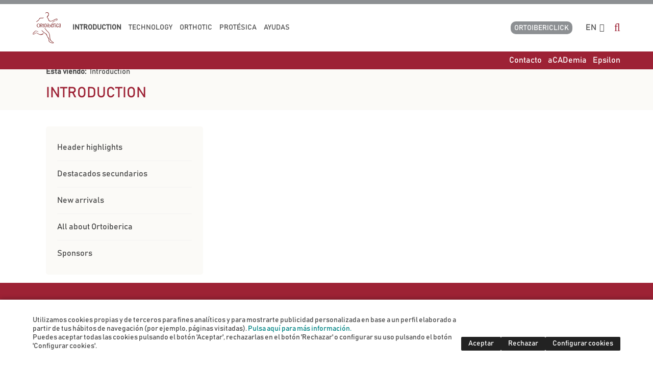

--- FILE ---
content_type: text/html
request_url: https://www.ortoiberica.com/en
body_size: 37135
content:

<!DOCTYPE html PUBLIC "-//W3C//DTD HTML 4.01 Transitional//EN" "http://www.w3.org/TR/html4/loose.dtd">
<html lang="es">
<head>

<title>Ortopedia técnica en España y Portugal. Asturias.Ortoibérica</title>
<meta name="title" content="Ortopedia técnica en España y Portugal. Asturias.Ortoibérica">
<meta name="description" content="A company at the service of technical orthopaedics, specialized in orthotics and exogenous prosthetics, distributor of leading brands and manufacturer of its own products.">
<meta name="keywords" content="Orthopedics, exogenous prosthetics, orthoses, orthopedic products, prosthetics, manufacture of orthopedic products, distribution of orthopedic products, cervical orthoses, trunk orthoses, pediatric orthoses, podiatry , prosthesis.">
<meta name="language" content="es">
<meta http-equiv="X-UA-Compatible" content="IE=100">

<meta name="rating" content="general">
<meta http-equiv="pragma" content="no-cache">
<meta http-equiv="Content-Type" content="text/html; charset=iso-8859-1">

<meta name="viewport" content="width=device-width, initial-scale=1.0, maximum-scale=1.0">
<link id="favicon" rel="shortcut icon" href="/favicon.ico" type="image/x-icon" /> 

<script type="text/javascript">    
  var gb_carpeta_url = '';  
  var gb_v = 'v_portal';  
  var gb_p = 'personal'; 
  var gb_tx_caberruta = 'Introduzca una dirección de inicio de la ruta';  
  
  // <![CDATA[
  // Using document.write to load JavaScript dependencies to bypass O2 network inlining of JavaScript.
  function loadJS(file){document.write("<" + "script type='text/javascript' src='" + file + "'></" + "script>")}
  loadJS("https://ajax.googleapis.com/ajax/libs/jquery/3.2.1/jquery.min.js");
  // ]]>
</script>

<script type="text/javascript" src="/v_portal/javascript/slick/slick.min.js"></script>
<script type="text/javascript" src="/v_portal/javascript/tooltipster.js"></script>

<script src="/system/javascript/fancybox/jquery.fancybox.min.js"></script>
<link rel="stylesheet" href="/system/javascript/fancybox/jquery.fancybox.min.css" />


<script type="text/javascript">
  loadJS("/v_portal/javascript/esencia.js");
  loadJS("/v_portal/javascript/esencia-load.js?hrotar=0");
</script>

<!--[if lt IE 9]>
  <script type="text/javascript" src="http://css3-mediaqueries-js.googlecode.com/svn/trunk/css3-mediaqueries.js"></script>
<![endif]-->

<link rel="stylesheet" href="https://cdn.sentidocomun.es/cookies/cookies.css">
<script type="text/javascript" src="https://cdn.sentidocomun.es/cookies/cookies.js"></script>
<script type="text/javascript">
  const cookiesIdApartado = '900';
  const cookiesUrl = '/v_portal/apartados/apartado.asp?te=900';
  const cookiesNombreApartado = 'Política de Cookies';
  const cookiesAnalisis = true;
  const cookiesPublicidad = true;
  const cookiesSociales = true;
  const cookiesSeguridad = false;

  document.addEventListener( 'DOMContentLoaded', () => {
    if ( !getCookie( 'cookiesDirective' ) ) {
      mostrarBanner();
    }
  } );
</script>

<script type="text/javascript">
   document.oncontextmenu = function(){return false;}
</script>
<meta http-equiv="X-UA-Compatible" content="IE=edge">
<link rel="stylesheet" type="text/css" href="/system/estilos/fonts/font-awesome.css">
<link href="https://fonts.googleapis.com/css?family=Open+Sans:400,700,600,600italic,400italic" rel="stylesheet" type="text/css">
<link href="https://fonts.googleapis.com/css?family=Montserrat:400,400i,500,500i,600,600i,700,700i,800,800i" rel="stylesheet" type="text/css">
<link rel="stylesheet" type="text/css" href="/v_portal/estilos/estilos.css" media="screen,print">
<link rel="stylesheet" type="text/css" href="/v_portal/estilos/heditor.css" media="screen,print">
<link rel="stylesheet" type="text/css" href="/v_portal/estilos.asp" media="screen,print"> 
<link rel="stylesheet" type="text/css" href="/v_portal/estilos/estilosprint.css" media="print">

<script type="text/javascript" src="/system/javascript/funciones-mapa.js"></script>
<script type="text/javascript" src='https://www.google.com/recaptcha/api.js?hl=es'></script>

</head>

<body onload="estadistica_introducir(11,1618,2,'Introduction')">

<div id="cab_sup">

  <div id="cabecera" class="blq">

    <div id="logotipo">
    	<a href="/ortoiberica/ortopedia-technical-in-spain-and-portugal.-ortoiberica/ortopedia-tecnica-en-espana-y-portugal.-asturias.ortoiberica_1119_1_ap.html" title="Ir al inicio de la web"><img src="/imgslogo/logo_ortoiberica.png" alt="Ortopedia técnica en España y Portugal. Asturias.Ortoibérica"></a>
    </div>

    <div id="cont-mpri" class="">
					
		<ul class="menupri menu txt_up">
<li class="activo">

		<div class="colgen txt_b activo">
Introduction
    </div>

    <i class="mdesp fa fa-angle-down"></i>
					
		<ul class="menusec txt_up">

			<li class="primer">
				<span class="capamenu">			
					<span class="fs_21_32 csobpri csobpri">Introduction</span>
					
				</span>
			</li>
<li class="lisubap">

		<div class="">
Header highlights
    </div>

  </li>
<li class="lisubap">

		<div class="">
Destacados secundarios
    </div>

  </li>
<li class="lisubap">

		<div class="">
New arrivals
    </div>

  </li>
<li class="lisubap">

		<div class="">
All about Ortoiberica
    </div>

  </li>
<li class="lisubap">

		<div class="">
Sponsors
    </div>

  </li>

</ul>

  </li>
<li>

		<div class="colgen">
Technology
    </div>

    <i class="mdesp fa fa-angle-down"></i>
					
		<ul class="menusec txt_up">

			<li class="primer">
				<span class="capamenu">			
					<span class="fs_21_32 csobpri csobpri">Technology</span>
					
				</span>
			</li>
<li class="lisubap">

		<div class="">
2D SCANNER
    </div>

    <i class="mdesp fa fa-angle-down"></i>
					
		<ul>
<li>

	<a href="/ortoiberica/2d-scanner/step-to-step-2d_1124_1_ap.html" class="colgen" title="Ir a&nbsp;STEP TO STEP 2D">
Step to Step 2D
    </a>

  </li>

</ul>

  </li>
<li class="lisubap">

		<div class="">
3D SCANNER 3D
    </div>

    <i class="mdesp fa fa-angle-down"></i>
					
		<ul>
<li>

	<a href="/ortoiberica/3d-scanner-3d/einscan-pro-_1216_1_ap.html" class="colgen" title="Ir a&nbsp;EINSCAN PRO +">
Einscan Pro +
    </a>

  </li>
<li>

	<a href="/ortoiberica/3d-scanner-3d/einscan-h_2148_1_ap.html" class="colgen" title="Ir a&nbsp;EINSCAN H">
Einscan H
    </a>

  </li>

</ul>

  </li>
<li class="lisubap">

		<div class="">
SOFTWARES
    </div>

    <i class="mdesp fa fa-angle-down"></i>
					
		<ul>
<li>

	<a href="/ortoiberica/softwares/cad-software_1127_1_ap.html" class="colgen" title="Ir a&nbsp;CAD SOFTWARE">
CAD Software
    </a>

  </li>
<li>

	<a href="/ortoiberica/softwares/cam-softwares_1128_1_ap.html" class="colgen" title="Ir a&nbsp;CAM SOFTWARES">
CAM softwares
    </a>

  </li>

</ul>

  </li>
<li class="lisubap">

		<div class="">
MILLING MACHINES
    </div>

    <i class="mdesp fa fa-angle-down"></i>
					
		<ul>
<li>

	<a href="/ortoiberica/milling-machines/laniakea-v100_1228_1_ap.html" class="colgen" title="Ir a&nbsp;LANIAKEA V100">
Laniakea V100
    </a>

  </li>
<li>

	<a href="/ortoiberica/milling-machines/laniakea-50_1229_1_ap.html" class="colgen" title="Ir a&nbsp;LANIAKEA 50">
Laniakea 50
    </a>

  </li>
<li>

	<a href="/ortoiberica/milling-machines/laniakea-55_1230_1_ap.html" class="colgen" title="Ir a&nbsp;LANIAKEA 55">
Laniakea 55
    </a>

  </li>

</ul>

  </li>
<li class="lisubap">

		<div class="">
ACCESSORIES
    </div>

    <i class="mdesp fa fa-angle-down"></i>
					
		<ul>
<li>

	<a href="/ortoiberica/accessories/vacuum_1200_1_ap.html" class="colgen" title="Ir a&nbsp;VACUUM">
Vacuum
    </a>

  </li>
<li>

	<a href="/ortoiberica/accessories/pu-blocks_1201_1_ap.html" class="colgen" title="Ir a&nbsp;PU BLOCKS">
PU blocks
    </a>

  </li>
<li>

	<a href="/ortoiberica/accessories/insoles-material_1202_1_ap.html" class="colgen" title="Ir a&nbsp;INSOLES MATERIAL">
Insoles material
    </a>

  </li>
<li>

	<a href="/ortoiberica/accessories/control-time_1211_1_ap.html" class="colgen" title="Ir a&nbsp;CONTROL TIME">
Control Time
    </a>

  </li>
<li>

	<a href="/ortoiberica/accessories/cam-milling-cutter_1212_1_ap.html" class="colgen" title="Ir a&nbsp;CAM MILLING CUTTER">
CAM milling cutter
    </a>

  </li>
<li>

	<a href="/ortoiberica/accessories/trapezoidal-fill_1213_1_ap.html" class="colgen" title="Ir a&nbsp;TRAPEZOIDAL FILL">
Trapezoidal fill
    </a>

  </li>

</ul>

  </li>

</ul>

  </li>
<li>

		<div class="colgen">
Orthotic
    </div>

    <i class="mdesp fa fa-angle-down"></i>
					
		<ul class="menusec txt_up">

			<li class="primer">
				<span class="capamenu">			
					<span class="fs_21_32 csobpri csobpri">Orthotic</span>
					
				</span>
			</li>
<li class="lisubap">

		<div class="">
PEDIATRIC
    </div>

    <i class="mdesp fa fa-angle-down"></i>
					
		<ul>
<li>

	<a href="/ortoiberica/pediatric/tot-cervical-collar_1442_1_ap.html" class="colgen" title="Ir a&nbsp;TOT CERVICAL COLLAR">
TOT Cervical Collar
    </a>

  </li>
<li>

	<a href="/ortoiberica/pediatric/helios-cranial-orthosis_1443_1_ap.html" class="colgen" title="Ir a&nbsp;HELIOS CRANIAL ORTHOSIS">
Helios cranial orthosis
    </a>

  </li>
<li>

	<a href="/ortoiberica/pediatric/verdugo_1445_1_ap.html" class="colgen" title="Ir a&nbsp;VERDUGO">
Verdugo
    </a>

  </li>
<li>

	<a href="/ortoiberica/pediatric/mckie-orthosis_1446_1_ap.html" class="colgen" title="Ir a&nbsp;MCKIE ORTHOSIS">
Mckie orthosis
    </a>

  </li>
<li>

	<a href="/ortoiberica/pediatric/correctio-diaper_1449_1_ap.html" class="colgen" title="Ir a&nbsp;CORRECTIO DIAPER">
Correctio diaper
    </a>

  </li>
<li>

	<a href="/ortoiberica/pediatric/accessories_1452_1_ap.html" class="colgen" title="Ir a&nbsp;ACCESSORIES">
Accessories
    </a>

  </li>

</ul>

  </li>
<li class="lisubap">

		<div class="">
CERVICAL
    </div>

    <i class="mdesp fa fa-angle-down"></i>
					
		<ul>
<li>

	<a href="/ortoiberica/cervical/collar-headmaster_1398_1_ap.html" class="colgen" title="Ir a&nbsp;COLLAR HEADMASTER">
Collar Headmaster
    </a>

  </li>
<li>

	<a href="/ortoiberica/cervical/collar-headup_1402_1_ap.html" class="colgen" title="Ir a&nbsp;COLLAR HEADUP">
Collar HeadUp
    </a>

  </li>
<li>

	<a href="/ortoiberica/cervical/collar-hensinger_1400_1_ap.html" class="colgen" title="Ir a&nbsp;COLLAR HENSINGER">
Collar Hensinger
    </a>

  </li>

</ul>

  </li>
<li class="lisubap">

		<div class="">
TRUNK
    </div>

    <i class="mdesp fa fa-angle-down"></i>
					
		<ul>
<li>

	<a href="/ortoiberica/trunk/lumbosacral-girdle-rectus_1413_1_ap.html" class="colgen" title="Ir a&nbsp;LUMBOSACRAL GIRDLE RECTUS">
Lumbosacral Girdle Rectus
    </a>

  </li>
<li>

	<a href="/ortoiberica/trunk/postural-corrector_1414_1_ap.html" class="colgen" title="Ir a&nbsp;POSTURAL CORRECTOR">
Postural corrector
    </a>

  </li>
<li>

	<a href="/ortoiberica/trunk/pectus-carinatum_1405_1_ap.html" class="colgen" title="Ir a&nbsp;PECTUS CARINATUM">
Pectus Carinatum
    </a>

  </li>
<li>

	<a href="/ortoiberica/trunk/tlsolso-rectus_1408_1_ap.html" class="colgen" title="Ir a&nbsp;TLSO/LSO RECTUS">
TLSO/LSO Rectus
    </a>

  </li>
<li>

	<a href="/ortoiberica/trunk/dorsal-rectus-support_1409_1_ap.html" class="colgen" title="Ir a&nbsp;DORSAL RECTUS SUPPORT">
Dorsal Rectus Support
    </a>

  </li>
<li>

	<a href="/ortoiberica/trunk/lumbar-rectus-support_1410_1_ap.html" class="colgen" title="Ir a&nbsp;LUMBAR RECTUS SUPPORT">
Lumbar Rectus Support
    </a>

  </li>
<li>

	<a href="/ortoiberica/trunk/epsilon-custom-manufacturing_1411_1_ap.html" class="colgen" title="Ir a&nbsp;EPSILON CUSTOM MANUFACTURING">
Epsilon custom manufacturing
    </a>

  </li>
<li>

	<a href="/ortoiberica/trunk/herrajes-para-fabricacion-de-ortesis-de-tronco_1412_1_ap.html" class="colgen" title="Ir a&nbsp;HERRAJES PARA FABRICACIÓN DE ORTESIS DE TRONCO">
Herrajes para fabricación de ortesis de tronco
    </a>

  </li>

</ul>

  </li>
<li class="lisubap">

		<div class="">
MIEMBRO INFERIOR
    </div>

    <i class="mdesp fa fa-angle-down"></i>
					
		<ul>
<li>

	<a href="/ortoiberica/miembro-inferior/antiequinos_1417_1_ap.html" class="colgen" title="Ir a&nbsp;ANTIEQUINOS">
Antiequinos
    </a>

  </li>
<li>

	<a href="/ortoiberica/miembro-inferior/rodillera-inmotexton_1418_1_ap.html" class="colgen" title="Ir a&nbsp;RODILLERA INMOTEXTON">
Rodillera Inmotexton
    </a>

  </li>
<li>

	<a href="/ortoiberica/miembro-inferior/rodillera-genutex_1419_1_ap.html" class="colgen" title="Ir a&nbsp;RODILLERA GENUTEX">
Rodillera Genutex
    </a>

  </li>
<li>

	<a href="/ortoiberica/miembro-inferior/rodillera-ligatex_1420_1_ap.html" class="colgen" title="Ir a&nbsp;RODILLERA LIGATEX">
Rodillera Ligatex
    </a>

  </li>
<li>

	<a href="/ortoiberica/miembro-inferior/rodillera-controltex_1421_1_ap.html" class="colgen" title="Ir a&nbsp;RODILLERA CONTROLTEX">
Rodillera Controltex
    </a>

  </li>
<li>

	<a href="/ortoiberica/miembro-inferior/rodillera-patelatex_1422_1_ap.html" class="colgen" title="Ir a&nbsp;RODILLERA PATELATEX">
Rodillera Patelatex
    </a>

  </li>

</ul>

  </li>
<li class="lisubap">

		<div class="">
MIEMBRO SUPERIOR
    </div>

    <i class="mdesp fa fa-angle-down"></i>
					
		<ul>
<li>

	<a href="/ortoiberica/miembro-superior/ferulas-de-stack_1429_1_ap.html" class="colgen" title="Ir a&nbsp;FÉRULAS DE STACK">
Férulas de stack
    </a>

  </li>
<li>

	<a href="/ortoiberica/miembro-superior/ortesis-de-dedo-dinamicas_1430_1_ap.html" class="colgen" title="Ir a&nbsp;ORTESIS DE DEDO DINÁMICAS">
Ortesis de dedo dinámicas
    </a>

  </li>
<li>

	<a href="/ortoiberica/miembro-superior/saebo-strecht_1431_1_ap.html" class="colgen" title="Ir a&nbsp;SAEBO STRECHT">
Saebo Strecht
    </a>

  </li>
<li>

	<a href="/ortoiberica/miembro-superior/munequeras-de-cuero_1432_1_ap.html" class="colgen" title="Ir a&nbsp;MUÑEQUERAS DE CUERO">
Muñequeras de cuero
    </a>

  </li>
<li>

	<a href="/ortoiberica/miembro-superior/saeboglove_1433_1_ap.html" class="colgen" title="Ir a&nbsp;SAEBOGLOVE">
SaeboGlove
    </a>

  </li>
<li>

	<a href="/ortoiberica/miembro-superior/ortesis-metacarpiana_1434_1_ap.html" class="colgen" title="Ir a&nbsp;ORTESIS METACARPIANA">
Ortesis metacarpiana
    </a>

  </li>
<li>

	<a href="/ortoiberica/miembro-superior/ortesis-neurologicas_1440_1_ap.html" class="colgen" title="Ir a&nbsp;ORTESIS NEUROLÓGICAS">
Ortesis neurológicas
    </a>

  </li>

</ul>

  </li>
<li class="lisubap">

		<div class="">
PLANTILLAS
    </div>

    <i class="mdesp fa fa-angle-down"></i>
					
		<ul>
<li>

	<a href="/ortoiberica/plantillas/plantillas-de-carbono_1454_1_ap.html" class="colgen" title="Ir a&nbsp;PLANTILLAS DE CARBONO">
Plantillas de carbono
    </a>

  </li>
<li>

	<a href="/ortoiberica/plantillas/novaped-soft_1456_1_ap.html" class="colgen" title="Ir a&nbsp;NOVAPED SOFT">
Novaped Soft
    </a>

  </li>
<li>

	<a href="/ortoiberica/plantillas/cad-cam_1457_1_ap.html" class="colgen" title="Ir a&nbsp;CAD CAM">
Cad Cam
    </a>

  </li>

</ul>

  </li>

</ul>

  </li>
<li>

		<div class="colgen">
Protésica
    </div>

    <i class="mdesp fa fa-angle-down"></i>
					
		<ul class="menusec txt_up">

			<li class="primer">
				<span class="capamenu">			
					<span class="fs_21_32 csobpri csobpri">Protésica</span>
					
				</span>
			</li>
<li class="lisubap">

		<div class="">
Pies protésicos
    </div>

    <i class="mdesp fa fa-angle-down"></i>
					
		<ul>
<li>

	<a href="/ortoiberica/pies-protesicos/geriatrico_1465_1_ap.html" class="colgen" title="Ir a&nbsp;GERIATRICO">
Geriatrico
    </a>

  </li>
<li>

	<a href="/ortoiberica/pies-protesicos/sach_1466_1_ap.html" class="colgen" title="Ir a&nbsp;SACH">
Sach
    </a>

  </li>
<li>

	<a href="/ortoiberica/pies-protesicos/articulado_1467_1_ap.html" class="colgen" title="Ir a&nbsp;ARTICULADO">
Articulado
    </a>

  </li>

</ul>

  </li>
<li class="lisubap">

		<div class="">
RODILLAS
    </div>

    <i class="mdesp fa fa-angle-down"></i>
					
		<ul>
<li>

	<a href="/ortoiberica/rodillas/monocentrica-con-bloqueo_1482_1_ap.html" class="colgen" title="Ir a&nbsp;MONOCÉNTRICA CON BLOQUEO">
Monocéntrica con bloqueo
    </a>

  </li>
<li>

	<a href="/ortoiberica/rodillas/monocentrica-con-freno-a-la-carga_1483_1_ap.html" class="colgen" title="Ir a&nbsp;MONOCÉNTRICA CON FRENO A LA CARGA">
Monocéntrica con freno a la carga
    </a>

  </li>
<li>

	<a href="/ortoiberica/rodillas/monocentrica-con-bloqueo_1484_1_ap.html" class="colgen" title="Ir a&nbsp;MONOCENTRICA CON BLOQUEO">
Monocentrica con bloqueo
    </a>

  </li>
<li>

	<a href="/ortoiberica/rodillas/policentrica-de-friccion_1485_1_ap.html" class="colgen" title="Ir a&nbsp;POLICÉNTRICA DE FRICCIÓN">
Policéntrica de fricción
    </a>

  </li>

</ul>

  </li>
<li class="lisubap">

		<div class="">
COMPONENTES
    </div>

    <i class="mdesp fa fa-angle-down"></i>
					
		<ul>
<li>

	<a href="/ortoiberica/componentes/adaptadores-modulares_1509_1_ap.html" class="colgen" title="Ir a&nbsp;ADAPTADORES MODULARES">
Adaptadores modulares
    </a>

  </li>
<li>

	<a href="/ortoiberica/componentes/lanzaderas_1512_1_ap.html" class="colgen" title="Ir a&nbsp;LANZADERAS">
Lanzaderas
    </a>

  </li>
<li>

	<a href="/ortoiberica/componentes/cosmeticas_1513_1_ap.html" class="colgen" title="Ir a&nbsp;COSMÉTICAS">
Cosméticas
    </a>

  </li>
<li>

	<a href="/ortoiberica/componentes/valvulas-de-succion_1514_1_ap.html" class="colgen" title="Ir a&nbsp;VÁLVULAS DE SUCCIÓN">
Válvulas de succión
    </a>

  </li>

</ul>

  </li>
<li class="lisubap">

		<div class="">
ENCAJES DE GEL Y SUSPENSION
    </div>

    <i class="mdesp fa fa-angle-down"></i>
					
		<ul>
<li>

	<a href="/ortoiberica/encajes-de-gel-y-suspension/rodillera-aramo_1499_1_ap.html" class="colgen" title="Ir a&nbsp;RODILLERA ARAMO">
Rodillera Aramo
    </a>

  </li>
<li>

	<a href="/ortoiberica/encajes-de-gel-y-suspension/neoflex_1500_1_ap.html" class="colgen" title="Ir a&nbsp;NEOFLEX">
Neoflex
    </a>

  </li>

</ul>

  </li>
<li class="lisubap">

		<div class="">
TALLER
    </div>

    <i class="mdesp fa fa-angle-down"></i>
					
		<ul>
<li>

	<a href="/ortoiberica/taller/resina-acrilica_1521_1_ap.html" class="colgen" title="Ir a&nbsp;RESINA ACRILICA">
Resina acrilica
    </a>

  </li>
<li>

	<a href="/ortoiberica/taller/laminacion_1522_1_ap.html" class="colgen" title="Ir a&nbsp;LAMINACIÓN">
Laminación
    </a>

  </li>
<li>

	<a href="/ortoiberica/taller/burbuja_1523_1_ap.html" class="colgen" title="Ir a&nbsp;BURBUJA">
Burbuja
    </a>

  </li>
<li>

	<a href="/ortoiberica/taller/textolen_1525_1_ap.html" class="colgen" title="Ir a&nbsp;TEXTOLEN">
Textolen
    </a>

  </li>
<li>

	<a href="/ortoiberica/taller/adhesivo-serie-_1527_1_ap.html" class="colgen" title="Ir a&nbsp;ADHESIVO SERIE +">
Adhesivo Serie +
    </a>

  </li>
<li>

	<a href="/ortoiberica/taller/vacumat_1524_1_ap.html" class="colgen" title="Ir a&nbsp;VACUMAT">
Vacumat
    </a>

  </li>
<li>

	<a href="/ortoiberica/taller/carbono_1528_1_ap.html" class="colgen" title="Ir a&nbsp;CARBONO">
Carbono
    </a>

  </li>

</ul>

  </li>
<li class="lisubap">

		<div class="">
MIEMBRO SUPERIOR
    </div>

    <i class="mdesp fa fa-angle-down"></i>
					
		<ul>
<li>

	<a href="/ortoiberica/miembro-superior/guantes-de-silicona-hd_1530_1_ap.html" class="colgen" title="Ir a&nbsp;GUANTES DE SILICONA HD">
Guantes de silicona HD
    </a>

  </li>
<li>

	<a href="/ortoiberica/miembro-superior/guantes-para-amputacion-parcial-de-mano_1531_1_ap.html" class="colgen" title="Ir a&nbsp;GUANTES PARA AMPUTACIÓN PARCIAL DE MANO">
Guantes para amputación parcial de mano
    </a>

  </li>

</ul>

  </li>

</ul>

  </li>
<li>

		<div class="colgen">
Ayudas
    </div>

    <i class="mdesp fa fa-angle-down"></i>
					
		<ul class="menusec txt_up">

			<li class="primer">
				<span class="capamenu">			
					<span class="fs_21_32 csobpri csobpri">Ayudas</span>
					
				</span>
			</li>
<li class="lisubap">

		<div class="">
Movilidad
    </div>

    <i class="mdesp fa fa-angle-down"></i>
					
		<ul>
<li>

	<a href="/ortoiberica/movilidad/baston-empunadura-blanda_1539_1_ap.html" class="colgen" title="Ir a&nbsp;BASTÓN EMPUÑADURA BLANDA">
Bastón empuñadura blanda
    </a>

  </li>
<li>

	<a href="/ortoiberica/movilidad/baston-de-nino_1540_1_ap.html" class="colgen" title="Ir a&nbsp;BASTÓN DE NIÑO">
Bastón de niño
    </a>

  </li>
<li>

	<a href="/ortoiberica/movilidad/muleta-axilar_1541_1_ap.html" class="colgen" title="Ir a&nbsp;MULETA AXILAR">
Muleta axilar
    </a>

  </li>
<li>

	<a href="/ortoiberica/movilidad/muletilla-de--seguridad_1542_1_ap.html" class="colgen" title="Ir a&nbsp;MULETILLA DE  SEGURIDAD">
Muletilla de &nbsp;seguridad
    </a>

  </li>
<li>

	<a href="/ortoiberica/movilidad/baston-para-artriticos_1544_1_ap.html" class="colgen" title="Ir a&nbsp;BASTÓN PARA ARTRÍTICOS">
Bastón para artríticos
    </a>

  </li>
<li>

	<a href="/ortoiberica/movilidad/respuestos-y-accesorios_1546_1_ap.html" class="colgen" title="Ir a&nbsp;RESPUESTOS Y ACCESORIOS">
Respuestos y accesorios
    </a>

  </li>

</ul>

  </li>
<li class="lisubap">

		<div class="">
Sedestación
    </div>

    <i class="mdesp fa fa-angle-down"></i>
					
		<ul>
<li>

	<a href="/ortoiberica/sedestacion/respaldo-freeform_1548_1_ap.html" class="colgen" title="Ir a&nbsp;RESPALDO FREEFORM">
Respaldo FreeForm
    </a>

  </li>
<li>

	<a href="/ortoiberica/sedestacion/cojin-para-amputados-femoral_1549_1_ap.html" class="colgen" title="Ir a&nbsp;COJIN PARA AMPUTADOS FEMORAL">
Cojin para amputados femoral
    </a>

  </li>
<li>

	<a href="/ortoiberica/sedestacion/asientos-posturales_1550_1_ap.html" class="colgen" title="Ir a&nbsp;ASIENTOS POSTURALES">
Asientos posturales
    </a>

  </li>

</ul>

  </li>
<li class="lisubap">

		<div class="">
Posicionamiento
    </div>

    <i class="mdesp fa fa-angle-down"></i>
					
		<ul>
<li>

	<a href="/ortoiberica/posicionamiento/reposacabezas-savant_1553_1_ap.html" class="colgen" title="Ir a&nbsp;REPOSACABEZAS SAVANT">
Reposacabezas Savant
    </a>

  </li>
<li>

	<a href="/ortoiberica/posicionamiento/reposacabezas-apex_1554_1_ap.html" class="colgen" title="Ir a&nbsp;REPOSACABEZAS APEX">
Reposacabezas Apex
    </a>

  </li>
<li>

	<a href="/ortoiberica/posicionamiento/adaptador-universal-sillaapoyacabezas_1555_1_ap.html" class="colgen" title="Ir a&nbsp;ADAPTADOR UNIVERSAL SILLA/APOYACABEZAS">
Adaptador universal silla/apoyacabezas
    </a>

  </li>

</ul>

  </li>

</ul>

  </li>

</ul>

    </div>

    <div id="bl-cab">
					
		<ul class="menu menu_bl_cab">
<li class="bl_izq padl12">

	<a href="/epsilon/" class="blq v_m1 psr colgen" title="Ir a&nbsp;EPSILON">
Epsilon
    </a>

  </li>
<li class="bl_izq padl12">

	<a href="/ortoiberica/menu-superior-derecha/academia_879_1_ap.html" class="blq v_m1 psr colgen" title="Ir a&nbsp;ACADEMIA">
aCADemia
    </a>

  </li>
<li class="bl_izq padl12">

	<a href="/contacto/" class="blq v_m1 psr colgen" title="Ir a&nbsp;CONTACTO">
Contacto
    </a>

  </li>

</ul>

      <div class="ortoibericlick marl16 cr_p brad10 bg_colsec csobpri fs_14 padlr8 padtb4">
      	<a href="/v_portal/comercio/carro.asp" title="Ver&nbsp;mi compra">ORTOIBERICLICK</a>
      </div>

      <div id="menu_idi" class="marl16">
        <span class="txt_up cr_p" onclick="muestraOcultaCapa('.menu_idiomas');return false;">en&nbsp;&nbsp;<i class="fa fa-angle-down" title="Idioma"></i></span>
					
		<ul class="menu_idiomas v_pq">
<li class="bl_izq">

	<a href="/ortoiberica/ortoiberica/espanol_2_1_ap.html" class="blq colgen" title="Ir a&nbsp;ESPAÑOL">
ES
    </a>

  </li>

</ul>
				
			</div>				

      <div id="cabbusq" class="bl_der marl16 cr_p">
        <a class="v_pq txt_b txt_up" onclick="ocultaCapa('carrito_compra');ocultaCapa('cablogin');muestraOcultaCapa('busqueda');return false;" href="/v_portal/busqueda/index.asp" title="Ver&nbsp;Acceso usuarios"><i class="fa fa-search colovrbot fs_24 va_m"></i></a>
      </div>
      <div id="busqueda" class="oculto bg_ng1">
  <i class="bl_izq fa fa-search colovrbot padr4 fs_32">&nbsp;</i>
  <div class="bl_izq tit txt_c">buscar</div>
  <a class="bl_der txa_r txt_c" href="#" onclick="muestraOcultaCapa('busqueda');"><i class="fa fa-times fs_20 colovrbot" aria-hidden="true">&nbsp;</i></a>
  <script type="text/javascript">
    function cabvalidacion (formulario)
    {
      if ((formulario.textobusc.value =="")||(formulario.textobusc.value ==" ")
          || (formulario.textobusc.value=="Buscar texto"))
      {
        //alert("Introduzca texto a buscar, por favor.");
        alert("Introduzca texto a buscar, por favor.");
        formulario.textobusc.focus();
        return false;
      }
  
      texto=formulario.textobusc.value
      longitud=texto.length
  
      if (longitud<3)
      {
        //alert("El texto a buscar ha de tener un mínimo de 3 caracteres.");
        alert("El texto a buscar ha de tener un mínimo de 3 caracteres.");
        formulario.textobusc.focus();
        return false;
      }
  
      return true;
    }
  </script>
  <form id="cabform2" class="bl_izq t100 mart4" name="cabform2" action="/v_portal/busqueda/index.asp" onsubmit="return cabvalidacion(this)" method="post">
    <fieldset class="fsetoculto"><legend class="oculto">Búsqueda en los contenidos de la web</legend>
      <div class="blq">
        <label for="txtbuscar" class="oculto">buscar</label>
        
        <input id="txtbuscar" class="cajaf t95 padlr2p marb8" tabindex="1" type="text" title="Buscar texto" name="textobusc" size="12" maxlength="30" value="Buscar texto" onfocus="entrarelem(this,'Buscar texto')" onblur="dejarelem(this,'Buscar texto')">
      </div>  
      <div class="blq">
        <a class="bl_izq mart4 v_norm colovrbot oculto" href="/v_portal/busqueda/index.asp" title="Realizar una búsqueda mas completa">Búsqueda avanzada</a>
        
        <input tabindex="2" class="bl_der t100 boton_fnd cr_p mart8" type="submit" name="enviar" value="BUSCAR" title="Comenzar la búsqueda">
      </div>      
      <div class="oculto"><input type="hidden" name="chkcur" value="1"></div>

      <div class="oculto"><input type="hidden" name="chknov" value="1"></div>
      <div class="oculto"><input type="hidden" name="chknot" value="1"></div>
      <div class="oculto"><input type="hidden" name="chkinf" value="1"></div>

      <div class="oculto"><input type="hidden" name="chkprod" value="1"></div>

    </fieldset>
  </form>
</div>
      <div id="mpri-desp" class="oculto marl16">
        <i class="cr_p pad4 fa fa-bars colpri fs_24 "></i>
      </div>
    </div>
	</div>
</div>
  <div id="medio" class="blq">

  <div class="blq padtb16 bg_ng2">
  	<div class="centrado">

  <div class="blq fs_12_16 martb16"><span class="bl_izq padr8"><strong>Está viendo:</strong></span><ul class="menu"><li>Introduction</li></ul></div>
<h1 class="titulo">Introduction</h1>
		</div>
  </div>

		<div class="centrado">

         <div id="contenido"><script type="text/javascript">
<!-- Hide
  function mostrar(txt)
  {
    window.status = txt;
  }

  function ocultar()
  {
    window.status ="";
  }

// -->
</script>
					
		<ul class="menu bl_izq t24 padlr2p padtb16 mart32 bg_ng2 mlateral brad5">
<li class="blq brcn1 padtb16 primero">

	<a href="/ortoiberica/introduction/header-highlights_1619_1_ap.html" class="blq colgen" title="Ir a&nbsp;HEADER HIGHLIGHTS">
Header highlights
    </a>

  </li>
<li class="blq brcn1 padtb16">

	<a href="/ortoiberica/introduction/destacados-secundarios_1620_1_ap.html" class="blq colgen" title="Ir a&nbsp;DESTACADOS SECUNDARIOS">
Destacados secundarios
    </a>

  </li>
<li class="blq brcn1 padtb16">

	<a href="/ortoiberica/introduction/new-arrivals_1621_1_ap.html" class="blq colgen" title="Ir a&nbsp;NEW ARRIVALS">
New arrivals
    </a>

  </li>
<li class="blq brcn1 padtb16">

	<a href="/ortoiberica/introduction/all-about-ortoiberica_1622_1_ap.html" class="blq colgen" title="Ir a&nbsp;ALL ABOUT ORTOIBERICA">
All about Ortoiberica
    </a>

  </li>
<li class="blq brcn1 padtb16">

	<a href="/ortoiberica/introduction/sponsors_1623_1_ap.html" class="blq colgen" title="Ir a&nbsp;SPONSORS">
Sponsors
    </a>

  </li>

</ul>

     </div>
      <div class="centrado_dest">

        </div>
     
     </div>
  </div>
    

<div id="sede_central" class="blq csobpri bg_colpri padt_16_48 padb_16_48">
  <div class="centrado">
    <h3 class="blq txt_b marb4 fs_21_45">Sede central</h3>
    <div class="bl_izq fs_14_18">Parque Tecnológico de Asturias<br>Parcela 1 - 33428 Llanera<br>Asturias - España</div>  
    <div class="bl_izq marl2p fs_14_18">Tel. +34 985 794 800<br> Fax. +34 985 794 810<br><span class="antispam"><a href="mailto:welcome_arroba_ortoiberica.es">welcome_arroba_ortoiberica.es</a></span></div>
  </div>
</div>

<div id="prefoot" class="blq padtb32">
	<div class="centrado">
		<div class="bl_izq t70">
					
		<ul class="blq menupie">
<li class="bl_izq t25">

	<a href="/ortoiberica/menu-pie/ortoiberica_881_1_ap.html" class="fs_16_24 blq psr colgen" title="Ir a&nbsp;ORTOIBÉRICA">
Ortoibérica
    </a>
					
		<ul class="blq t90 mart16">
<li class="blq">

	<a href="/ortoiberica/ortoiberica/sobre-nosotros_885_1_ap.html" class="fs_12_16 blq psr colgen" title="Ir a&nbsp;SOBRE NOSOTROS">
Sobre nosotros
    </a>

  </li>
<li class="blq">

	<a href="/ortoiberica/ortoiberica/servicio-tecnico-sertec_2205_1_ap.html" class="fs_12_16 blq psr colgen" title="Ir a&nbsp;SERVICIO TÉCNICO (SERTEC)">
Servicio técnico (SerTec)
    </a>

  </li>
<li class="blq">

	<a href="/ortoiberica/ortoiberica/condicionado-de-venta_888_1_ap.html" class="fs_12_16 blq psr colgen" title="Ir a&nbsp;CONDICIONADO DE VENTA">
Condicionado de venta
    </a>

  </li>
<li class="blq">

	<a href="/ortoiberica/ortoiberica/formulario-cliente-nuevo_1070_1_ap.html" class="fs_12_16 blq psr colgen" title="Ir a&nbsp;FORMULARIO CLIENTE NUEVO">
Formulario cliente nuevo
    </a>

  </li>
<li class="blq">

	<a href="/ortoiberica/ortoiberica/portfolio-cad-cam_2180_1_ap.html" class="fs_12_16 blq psr colgen" title="Ir a&nbsp;PORTFOLIO CAD CAM">
Portfolio CAD CAM
    </a>

  </li>

</ul>

  </li>
<li class="bl_izq t25">

	<a href="/ortoiberica/menu-pie/formacion_882_1_ap.html" class="fs_16_24 blq psr colgen" title="Ir a&nbsp;FORMACIÓN">
Formación
    </a>
					
		<ul class="blq t90 mart16">
<li class="blq">

	<a href="/ortoiberica/formacion/catalogos-en-pdf_1111_1_ap.html" class="fs_12_16 blq psr colgen" title="Ir a&nbsp;CATÁLOGOS EN PDF">
Catálogos en pdf
    </a>

  </li>
<li class="blq">

	<a href="/ortoiberica/formacion/fichas-tecnicas_2155_1_ap.html" class="fs_12_16 blq psr colgen" title="Ir a&nbsp;FICHAS TÉCNICAS">
Fichas técnicas
    </a>

  </li>
<li class="blq">

	<a href="/ortoiberica/formacion/instrucciones-de-uso_2183_1_ap.html" class="fs_12_16 blq psr colgen" title="Ir a&nbsp;INSTRUCCIONES DE USO">
Instrucciones de uso
    </a>

  </li>
<li class="blq">

	<a href="/ortoiberica/formacion/vocabulario_2234_1_ap.html" class="fs_12_16 blq psr colgen" title="Ir a&nbsp;VOCABULARIO">
Vocabulario
    </a>

  </li>

</ul>

  </li>
<li class="bl_izq t25">

	<a href="/ortoiberica/menu-pie/calidad_2158_1_ap.html" class="fs_16_24 blq psr colgen" title="Ir a&nbsp;CALIDAD">
Calidad
    </a>
					
		<ul class="blq t90 mart16">
<li class="blq">

	<a href="/ortoiberica/calidad/certificados-calidad_2159_1_ap.html" class="fs_12_16 blq psr colgen" title="Ir a&nbsp;CERTIFICADOS CALIDAD">
Certificados calidad
    </a>

  </li>
<li class="blq">

	<a href="/ortoiberica/calidad/registros-sanitarios_2160_1_ap.html" class="fs_12_16 blq psr colgen" title="Ir a&nbsp;REGISTROS SANITARIOS">
Registros sanitarios
    </a>

  </li>

</ul>

  </li>
<li class="bl_izq t25">

	<a href="/ortoiberica/menu-pie/otros_884_1_ap.html" class="fs_16_24 blq psr colgen" title="Ir a&nbsp;OTROS">
Otros
    </a>
					
		<ul class="blq t90 mart16">
<li class="blq">

	<a href="/trabajo/" class="fs_12_16 blq psr colgen" title="Ir a&nbsp;TRABAJA CON NOSOTROS">
Trabaja con nosotros
    </a>

  </li>
<li class="blq">

	<a href="/ortoiberica/otros/aviso-legal_17_1_ap.html" class="fs_12_16 blq psr colgen" title="Ir a&nbsp;AVISO LEGAL&nbsp;(en nueva ventana)" target="_blank">
Aviso Legal
    </a>

  </li>
<li class="blq">

	<a href="/ortoiberica/otros/politica-de-privacidad_1118_1_ap.html" class="fs_12_16 blq psr colgen" title="Ir a&nbsp;POLÍTICA DE PRIVACIDAD">
Política de privacidad
    </a>

  </li>
<li class="blq">

	<a href="/cookies" class="fs_12_16 blq psr colgen" title="Ir a&nbsp;POLÍTICA DE COOKIES">
Política de Cookies
    </a>

  </li>

	<li><a class="fs_12_16 blq psr colgen" href="#" onclick="configCookies();return false;">Configurar cookies</a></li>
<li class="blq">

	<a href="/ortoiberica/otros/sole-by-ortoibercad_2219_1_ap.html" class="fs_12_16 blq psr colgen" title="Ir a&nbsp;SOLE BY ORTOIBERCAD">
Sole by OrtoiberCAD
    </a>

  </li>

</ul>

  </li>

</ul>

		</div>
		<div class="bl_der t30">
<div id="boletin" class="blq">
  <script type="text/javascript">
    function cabvalidacionbol (formulario)
    {
      if ((formulario.email.value =="")||(formulario.email.value ==" ")
          || (formulario.email.value=="Tu e-mail"))
      {
        //alert("Introduzca texto a buscar, por favor.");
        alert("Introduzca e-mail, por favor.");
        formulario.email.focus();
        return false;
      }
  
      return true;
    }

  </script>
  <h3 class="blq fs_16_25 txa_r marb10 ls_-1">Suscríbete al Boletín</h3>
  <span class="blq txa_r fs_12_18">Recibir todas nuestras novedades en tu e-mail</span>
  <form id="cabformbol" class="blq mart16" name="cabformbol" action="/personal/mailing/mailingalta.asp" onsubmit="return cabvalidacionbol(this)" method="post">
    <fieldset class="fsetoculto"><legend class="oculto">Darse alta y baja en el boletín electrónico</legend>
      <p class="blq">
          <label for="txtemail" class="oculto">E-mail:</label>
          
          <input class="cajaf t65 brad5 padlr5p" id="txtemail" tabindex="3" type="text" title="Tu e-mail" name="email" size="12" maxlength="75" value="Tu e-mail" onfocus="entrarelem(this,'Tu e-mail')" onblur="dejarelem(this,'Tu e-mail')">
          
          <input tabindex="4" class="boton_fnd_2 bl_der t20 bg_none padtb13 brad3 txa_c cr_p" type="submit" name="enviar" value="OK" title="Darme de alta">
      </p>
      <p class="blq txa_r padtb4"><a class="v_norm colpri txt_u" href="/personal/usuarios/privacidadenviar.asp" title="Consulta, revocación de consentimientos y baja">Consulta, revocación de consentimientos y baja</a></p>
    </fieldset>
  </form>
</div>		
		</div>
	</div>
</div>  
<div id="foot" class="blq padtb32">
  <div class="dflex centrado jc-space-between ai-center">    
    <img class="bl_izq" src="/v_portal/imgs/ukas_iso.png" alt="UKAS ISO" title="UKAS ISO" width="172">
    
    <ul class="lty_c fs_16 dinl-bl mar0 pad0">
      <li class="primero">Ortoibérica &copy; 2026</li>
    </ul>

    <div id="siguenos" class="bl_der">
      <ul class="redes_sociales menu">  
        <li class=""><a href="https://www.facebook.com/ortoiberica/" title="facebook&nbsp;(en nueva ventana)" target="_blank"><img src="/v_portal/imgs/ic_facebook.png" alt="Facebook" title="Facebook" /></a></li>
        <li class="padl8"><a href="https://www.instagram.com/ortoiberica/" title="instagram&nbsp;(en nueva ventana)" target="_blank"><img src="/v_portal/imgs/ic_instagram.png" alt="Instagram" title="Instagram" /></a></li>
        <li class="padl8"><a href="https://www.youtube.com/user/ortoiberica" title="YouTube&nbsp;(en nueva ventana)" target="_blank"><img src="/v_portal/imgs/ic_youtube.png" alt="YouTube" title="YouTube" /></a></li>
        <li class="padl8"><a href="https://twitter.com/ortoiberica" title="Twitter&nbsp;(en nueva ventana)" target="_blank"><img src="/v_portal/imgs/ic_twitter.png" alt="Twitter" title="Twitter" /></a></li>
        
      </ul>
    </div>
    </div>
  </div>
</body>
</html>


--- FILE ---
content_type: text/css
request_url: https://cdn.sentidocomun.es/cookies/cookies.css
body_size: 817
content:
/* --- Banner de cookies --- */

.cookies-banner {
    float: none;
    clear: both;
    position: sticky;
    bottom: 0;
    left: 0;
    width: 100%;
    height: auto;
    padding: 2rem 0;
    background-color: var(--color-fondo, #FFF);
    color: var(--color-sobre-fondo), #222;
    font-size: var(--tamano-1, 0.875rem);
    box-shadow: 0 -2px 8px rgba(0, 0, 0, 0.25);
    z-index: 99999999;
}

.cookies-banner .centrado {
    width: var(--centrado, 90%);
    max-width: var(--centrado-max, 1480px);
    display: flex;
    gap: 2rem 4rem;
}

.cookies-banner__texto {
    display: flex;
    flex-direction: column;
    gap: 1rem;
}

.cookies-banner__texto p {
    margin: 0;
}

.cookies-banner__texto a:hover {
    text-decoration: underline;
}

.cookies-banner__botones {
    flex-shrink: 0;
    display: flex;
    align-items: flex-end;
    gap: 1rem;
    margin-left: auto;
}

.cookies-banner__botones .boton, .cookies__botones .boton {
    display: inline-flex;
    align-items: center;
    gap: 0.5em;
    white-space: nowrap;
    padding: 0.375em 1em;
    margin: 0;
    border: none;
    background-color: var(--color-primario, #222);
    color: var(--color-sobre-primario, #FFF);
    border-radius: var(--border-radius, 2px);
    font-size: var(--tamano-1, 0.875rem);
    font-family: inherit;
    text-align: center;
    cursor: pointer;
}

.cookies-banner__botones .boton:hover, .cookies__botones .boton:hover {
    background-color: var(--color-secundario, #444);
    color: var(--color-sobre-secundario, #FFF);
}

/* --- Ventana modal de cookies --- */

.cookies__fondo {
    position: fixed;
    top: 0;
    left: 0;
    width: 100%;
    height: 100%;
    overflow-x: hidden;
    overflow-y: auto;
    box-sizing: border-box;
    background-color: rgba(0, 0, 0, 0.75);
    padding: 3.5vw;
    z-index: 1000000;
    display: flex;
    justify-content: center;
    align-items: center;
}

.cookies__modal {
    position: relative;
    box-sizing: border-box;
    width: 100%;
    max-width: 900px;
    max-height: 100%;
    padding: 2rem;
    margin: 0 auto;
    background-color: var(--color-fondo, #FFF);
    border-radius: 4px;
    font-size: var(--tamano-2, 1rem);
    overflow-y: auto;
    display: flex;
    flex-direction: column;
    gap: 1.5rem;
}

.cookies__titulo {
    font-size: var(--tamano-3, 1.25rem);
    font-weight: 600;
    margin: 0;
    padding-bottom: 0.5em;
    border-bottom: 2px solid var(--color-fondo-contraste, rgba(0, 0, 0, 0.1));
}

.cookies__descripcion {
    margin: 0;
}

.cookies__cookie {
    display: flex;
    flex-direction: column;
    align-items: flex-start;
    gap: 0.5rem;
}

.cookies__cookie__label {
    display: flex;
    align-items: center;
    gap: 0.5rem;
    font-weight: 700;
    cursor: pointer;
}

.cookies__botones {
    margin-top: auto;
    padding-top: 2em;
    display: flex;
    flex-wrap: wrap;
    justify-content: center;
    gap: 1rem;
}

@media screen and (max-width: 1024px) {

    .cookies-banner .centrado {
        flex-direction: column;
    }
}

@media screen and (max-width: 600px) {

    .cookies-banner__botones {
        flex-wrap: wrap;
        justify-content: center;
        gap: 0.5rem;
    }

    .cookies__modal {
        padding: 1.5rem;
        font-size: 0.8rem;
    }

    .cookies-banner__botones .boton, .cookies__botones .boton {
        font-size: 0.75rem;
    }
}